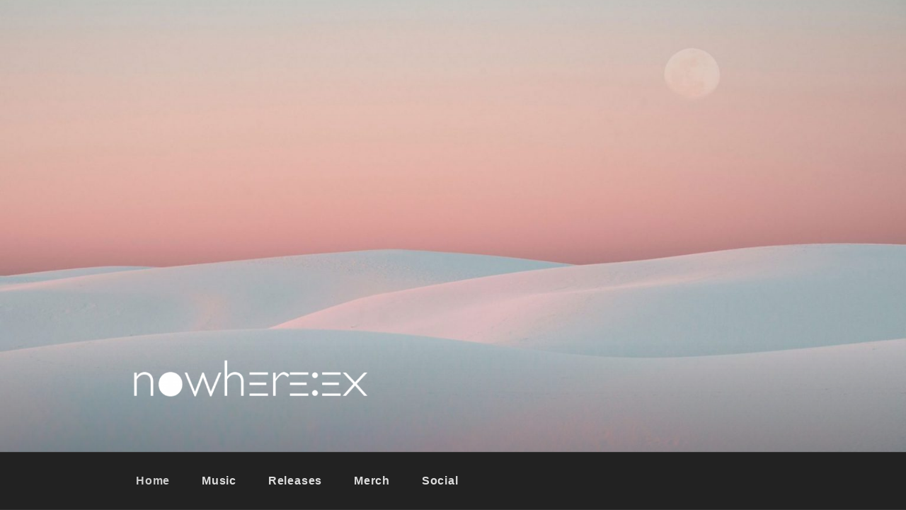

--- FILE ---
content_type: text/css
request_url: https://nowhere.express/wp-content/plugins/wp-ada-compliance-check-basic/styles.css?ver=1596984237
body_size: 6089
content:
/* CSS Document */
.wp_ada_compliance_report{
margin-top: 35px;	
}
.toplevel_page_ada_compliance-compliancereportbasic .notice{
max-width: 78%;	
}
.wp-ada-compliance-wave-link{
text-align:center;
font-size: 90%;	
}
.wp-ada-compliance-wave-link .fa{
font-size: 140%;
margin-right: 2px;	
     margin-left: 10px;
}
.adanewitem{
color:#008000; 
font-size: 120% !important;
}
.wpadaJqueryOff .wp-ada-ignore-options{
	display:block;
}
/* not needed
.wpadaJqueryOff .adaHelpText{
	display:block;
}
.wpadaJqueryOff .adaHelpLink {
	display:none;
}*/
.wpadaIframe #wpadminbar, .wpadaIframe #adminmenuwrap, .wpadaIframe #adminmenuback, .wpadaIframe .wp_ada_compliance_scanstatus, .wpadaIframe .wp-ada-help-icon{
	display:none;
} 
body.wpadaIframe {
	/*margin-left:-45px; 
	padding: 5px;*/
}

.summary-dismiss {
	border: 1px solid #000;
    position: absolute;
    top: 0;
    right: 20px;
    margin: 0;
    padding: 5px;
    background-color: #2F6FA7;
    color: #fff;
    cursor: pointer;
}
.adadismiss{
float:right;
	background: #dc3232 !important;
padding: 5px;
  -moz-border-radius: 5px;
  -webkit-border-radius: 5px;
  border-radius: 6px;
  color: #fff;
	font-weight:bold;
  border: 2px solid #fff;
		cursor:pointer;
}
.wp-ada-reiewprompt{
position: absolute;
    top: 250px;  /* position the top  edge of the element at the middle of the parent */
    left: 50%; /* position the left edge of the element at the middle of the parent */

    transform: translate(-50%, -50%);
	border: 1px solid #000;
background-color: #eee;	
text-align: center;
	height: 200px;
	width: 500px;
	z-index: 2000;
	color: #000;
}
.wp-ada-reiewprompt a{
	margin-top: 20px;
	margin-right: 10px;
}
.gutenberg__editor .wp_ada_version_message{
margin: 2px;	
font-size: 85%;	
}
.wp-ada-print_results{
display:none;	
}
.admin_page_ada_compliance-print-report #wpadminbar, .admin_page_ada_compliance-print-report #adminmenuwrap{
	display:none !important;
	}
.wp_ada-compliance-recommended-plugins{
margin-bottom: 20px !important;
font-weight:bold;	
}

li.wp_ada_light {
    font-size: 120%;
   list-style:none;
}
li.wp_ada_light .fa-circle {
    font-size:250%;
	margin-right: 10px;
	float:left;
    
}
li.wp_ada_light span {
    margin-left: 0px !important;
white-space:normal;
}
.wp_ada_light_green {
    color: #005700;
    font-size: 120%;
}
.wp_ada_compliance_notices {
  	font-size: 120%;
}
.wp_ada_form .wp-ada-compliance-filters{
float:right;
margin-top: 0px;
margin-right: 100px;
}
.wp_ada_form .filterbtn{
	 margin: 10px; width: 100px;
}
.wp_ada_action_column{
width:105px;	
}
.wp-ada-ignore-options{
display:none;
margin-left: 20px;	
	padding-bottom: 5px;
}
.wp-ada-ignore-options-click{
margin: 0px;
padding:0px;
color: #0073aa;
	text-decoration:underline;
	cursor:pointer;
}
.wp-ada-ignore-options-click:focus{
outline:auto;
	
}
.wp_ada_scan_rules{
margin-right: 20px !important;	
width: 20px !important;
	height: 20px !important;
}
.wp_ada_compliance_basic_print{
float:right;	
}
.wp_ada_version_message{
font-size: 110%;
	font-weight:bold;
}
.wp_ada_light_red {
    color: #C91215;
    font-size: 120%;
}
.wp_ada_light_yellow {
    color: #e4ce04;
    font-size: 120%;
    text-shadow: -1px 0 black, 0 1px black, 1px 0 black, 0 -1px black;
}
.wpadahidenotices {
    cursor: pointer;
    margin-left: 10px;
    padding-bottom: 3px;
    float: right;
}
.wp_ada_compliance_notice_container {
  
    font-weight: bold;
   color: #005700;
    margin-bottom: 10px; 
    padding: 5px;
    padding-left: 10px;
   
    position: fixed;
    top: 20px;
   	right: 150px;
    z-index: 100000;
    width: 500px;
    background-color: #fff;
    border: 1px solid #005700;
}
.wp_ada_compliance_notices p{
 margin: 0px;   
}

.settings_page_wp-ada-compliance-basic-admin  .form-table fieldset label {
    display: inline;
}
.settings_page_wp-ada-compliance-basic-admin .form-table {
    border: 1px solid #ccc;
    padding: 10px;
    margin-bottom: 20px;
    background-color: #fff;
    width: 90%;

}
.settings_page_wp-ada-compliance-basic-admin .form-table div {
   margin-bottom: 20px; 
}
.settings_page_wp-ada-compliance-basic-admin h2 {
    font-size: 140%;
    background-color: #fff;
    padding: 10px;
    border: 1px solid #ddd;
    width: 85%;
    margin-top: 30px;
}
.ada_compliance_settings_text {
    padding: 10px;
    font-size: 120%;
    font-weight: bold;
}
.ada_compliance_report_link{
margin: 10px;
	text-align:center;
}
.ada_compliance_missing_license {
    background-color: #ED9FA0!important;
}
#ada_compliance_options legend {
width: 100%;	
}
#ada_compliance_options label {
    margin-right: 10px !important;
}
a span.adaNewWindow {
    text-decoration: none;
}
.wp-ada-compliance-buttns{
margin-left: 20px;	
	clear:both;
}
.wp-ada-compliance-buttns a{
	margin-bottom: 10px;
}
.wp_ada_compliance_basic_scanstatus{
 padding: 8px;
	 border: 1px solid black;
	margin: 10px;
	font-weight:bold;
}
#ElementorADAError, #BeaverBuilderADAError, #GutenbergADAError{
 display:none;
min-height: 40px;
    top: 0px;
    z-index: 2000;
    width: 100%;
    position:fixed;
}
#BeaverBuilderADAError{
top: 55px;	
}
#GutenbergADAError{
top: 70px;
right:25%;
max-width:550px;     
}
.adaError {
    color: #fff;
    padding: 10px;
    font-size: 100%;
    background-color: #dc3232;
    border-color: #ebccd1;
    width: 90%;
}
.adaError a{
 text-decoration:underline; 
   color: #fff !important;  
}
.adaError .fa {
    margin-right: 5px;
}
.adaError .fa-ban, .adaError .fa-exclamation-circle {
    font-size: 150% !important;
}
.adaReferenceReport {
    background-color: #fff;
    padding: 10px;
}
.ada_compliance_report_link_clear {

	text-align:center;
}
.ada_compliance_report_link_clear .fa-thumbs-up{
font-size: 200%;
width: 100px;
padding: 5px;
background-color: #005700;
color:#ffffff;
cursor:auto !important;	
font-weight:bold;	
}
.adaReference .fa-ban, .wp_ada_error_key .fa-ban, .ada_error .fa-ban {
    font-size: 150% !important;
    margin-right: 10px !important;
    color: #C91215;
}
.adaReference .fa-exclamation-circle, .wp_ada_error_key .fa-exclamation-circle, .ada_error .fa-exclamation-circle {
    font-size: 150% !important;
    margin-right: 10px !important;
}
.wp_ada_error_key {
    margin-top: 15px;
    background-color: #fff;
    padding: 5px;
    border: 1px dashed #0073aa;
}
.adaReferenceReport .wp_ada_error_key {
    background-color: #eee;
}
.adaError a {
    color: #fff;
}
.adaError h2 {
    color: #fff;
}
.adaErrorText {
    color: #fff;
    margin-left: 10px;
    font-size: 110%;
}
.adaAllGood {
    color: #005700;
}
.adaRedText {
    color: #C91215;
}
.adaBoldText {
    font-weight: bold;
}
.adamarketingtext{
	 font-weight: bold;
	color: #C91215;
	font-size: 110% !important;
	width: 80%;
	margin-top: 20px !important;
}
.ada_error{
width: 98%;	
}
.ada_error {
	clear:both;
    border: 1px solid #ccc;
    vertical-align: top;
	border-collapse:collapse;
}
.ada_error, .ada_error td, .ada_error th {
    border: 1px solid #ccc;
    vertical-align: top;
}
.ada_error td, .ada_error th {
    padding: 5px;
    min-width: 85px;
}
.ada_error th {
    background-color: #000;
    color: #fff;
}
.adaEffectedCode {
    display: none;
}
.wp-ada-send-report{
margin: 20px;	
}
body.toplevel_page_ada_compliance-compliancereportbasic  #TB_window img, .adaEffectedCode img{
	max-width: 500px;
	max-height: 200px;
}
body.toplevel_page_ada_compliance-compliancereportbasic #TB_ajaxContent{
	min-height: 200px;
}
.adaHelpText {
    display: none;
    font-weight: bold;
    border: 1px dashed #0073aa;
    padding: 10px;
    margin-top: 10px;
	color:#000;
}
td .adaHelpLink {
    padding: 0px;
}
.adaHelpLinkToggle{
	display: inline;
}
td .adaHelpLink:focus {
  outline:auto;
}
.adaViewbar {
    font-weight: bold;
    padding: 5px;
}
.adaHelpLink {
    font-weight: bold;
    padding: 8px;
    cursor: pointer;
    color: #0073aa;
    text-decoration: underline;
}
.wp_ada_form {
    background-color: #fff;
    border: 1px dashed #0073aa;
    padding: 10px;
	padding-bottom: 0px;
    max-width: 98%;
    font-size: 110%;
    margin: 10px;
}
.wp_ada_form #sort,.wp_ada_form #view{
max-width: 90px;
}
.adashowingmessage {
   
    display: block;
    vertical-align: middle;
}
.wp-ada-compliance-additionalsetup h2{
 border: 0px;
    margin: 5px;
}
.wp_ada_form .adashowingmessage{
margin-left: 20px;
	margin-right: 20px;
	border-bottom: 1px solid #0073aa;
	font-weight:bold;
}
.adaViewCode {
    cursor: pointer;
    color: #0073aa;
    text-decoration: underline;
}
.adaworking{
background: url(ajax-loading.jpg) no-repeat;
    background-size: 30px 25px;
    width: 50px;
    height: 50px;
	padding-right: 20px;
}
.adaIgnored {
    color:#C91215;
}
.wp_ada_compliance_basic_updates {
    font-weight: bold;
    padding: 10px;
    border: 1px solid #C91215;
}
.btnwpada {
    display: inline-block;
    padding: 6px 12px;
    margin-bottom: 0;
    font-size: 1.1em;
    font-weight: 400;
    line-height: 1.42857143;
    text-align: center;
    white-space: nowrap;
    vertical-align: middle;
    -ms-touch-action: manipulation;
    touch-action: manipulation;
    cursor: pointer;
    -webkit-user-select: none;
    -moz-user-select: none;
    -ms-user-select: none;
    user-select: none;
    background-image: none;
    border: 1px solid transparent;
    border-radius: 4px;
}
.btnwpada-primary {
    color: #fff !important;
    background-color: #2F6FA7;
    border-color: #2e6da4;
    text-decoration: none;
}
.btnwpada-primary:hover {
    color: #eee !important;
	background-color: #2F6FA7;
}
.btnwpada-warning {
    color: #fff !important;
    background-color: #AC1B1D;
    border-color: #2e6da4;
    text-decoration: none;
}
.btnwpada-warning:hover {
    color: #eee !important;
	background-color: #AC1B1D;
}
.btnwpada-danger {
    color: #fff;
    background-color: #CD322D;
    border-color: #d43f3a;
	text-decoration: none;
	font-weight:bold;
}

.btnwpada-danger:hover {
    color: #eee !important;
}
.btnwpada-success {
    color: #fff;
    background-color: #07580A;
    border-color: #07580A;
	text-decoration: none;
	font-weight:bold;
}

.btnwpada-success:hover {
    color: #eee !important;
}
.floatright{
float: right;
	margin: 5px;
}
.adaReference {
    margin: 10px;
    border-bottom: 1px solid #ccc;
    padding: 10px;
}
.ada_post_custom_fields {
    margin-right: 20px;
    width: 300px;
    display: inline-block;
}
.adascanstarted {
    display: none;
}
.ada_posttype_notification {
    display: none;
}
.wp_ada_label {
    font-weight: bold;
    margin-left: 20px;
}
.wp_ada_issue_sum {
    float: left;
    margin: 0px;
    margin-right: 15px;
    width: 28%;
	max-width: 215px;
}
.wp_ada_summary {
    display: inline-block;
    white-space: nowrap;
    vertical-align: middle;
    background-color: #fff;
    padding: 5px;
    border: 1px dashed #0073aa;
    margin: 15px;
	width: 97%;
}
.wp_ada_summary_left {
    float: left;
	list-style: disc;
	border: 0px;
	border-right: 1px solid #eee;
	margin-left: 20px;

}
.wp_ada_dashboard_widget .wp_ada_summary_left {
	float:none;
	width: 100%;
}
.wp_ada_summary_right {
    display: inline-block;
    margin-top: 30px;
	margin-left: 20px;
    width: 75%;
}
h2.wp_ada_summary_header {
    margin-top: 0px;
}
.wp_ada_dashboard_widget ul {
    list-style: disc;
}
.wp_ada_dashboard_widget .wp_ada_issue_sum {
    float: none;
    display: block;
    width: 5px;
}
.wp_ada_dashboard_widget .wp_ada_summary {
    width: 350px;
    border: 0px;
}
a span.wp_ada_hidden {
    position: absolute;
    left: -9999px;
    font-size: 9pt !important;
    border: 1px dotted !important;
    background-color: #eee;
    color: #000;
    font-weight: normal !important;
    padding: 1px;
    font-family: arial !important;
    width: 11.5em;
    text-align: center;
    text-transform: lowercase;
}
a.adaNewWindowInfo {
    position: relative;
}
a.adaNewWindowInfo:hover .wp_ada_hidden, a.adaNewWindowInfo:focus .wp_ada_hidden, a.adaNewWindowInfo:active .wp_ada_hidden {
    z-index: 1000;
    position: absolute;
    top: 1.4em;
    left: 3em;
}
.ada_error .wp_ada_action_column a.adaNewWindowInfo:hover .wp_ada_hidden, .ada_error .wp_ada_action_column a.adaNewWindowInfo:focus .wp_ada_hidden, .ada_error .wp_ada_action_column a.adaNewWindowInfo:active .wp_ada_hidden {
    left: -5em;
}
.ada_error .fa {
    margin-right: 5px;
}
a i.fa-external-link {
    margin-left: 5px;
    font-size: .7em;
    color: #000;
}
.adaReference a i.fa-external-link, .ada_error a i.fa-external-link {
    font-size: .9em;
}
.adaError a i.fa-external-link {
    font-size: 1em;
    color: #fff;
}
.ada_marketing_text{
color: #C91215;

}
.activationfield {
    font-weight: bold;
    margin-bottom: 20px !important;
}

@media only screen and (max-width: 1390px) {
.wp_ada_form .sortby, .wp_ada_form .filterbtn{
display:block;
	width: 200px;
	margin-top: 10px;
}
}
@media only screen and (max-width: 1295px) {
.wp_ada_label {
    display: block;
    margin: 5px;
}
	.wp_ada_form .wp-ada-compliance-filters{
float:none;

}
.wp_ada_form .filterbtn{
margin-left:10px;
margin-right: 10px;	
display:inline;
}
}
@media only screen and (max-width: 1024px) {
.wp_ada_summary {
    width: 91%;
    display: block;
     margin: 10px;
	padding-bottom: 10px;
}
.wp_ada_summary_left {
    float: left;
    width: 55%;
	margin-left: 25px;
}
.wp_ada_issue_sum {
    float:none;
	}
	.wp_ada_form{
		width: 91%;
	}
h2.wp_ada_summary_header{
	margin-top: -20px;	
	}
}
@media only screen and (max-width: 768px) {
	.wp-ada-compliance-buttns{
	clear:both;	
	}
	.wp-ada-compliance-buttns a{
display:block;	
		margin: 10px;
}
}
	@media only screen and (max-width: 500px) {
.toplevel_page_ada_compliance-compliancereportbasic  .btnwpada {
    display: block;
    margin-bottom: 5px;
}
.wp_ada_label {
    display: block;
    margin: 5px;
}
.wp_ada_summary {
    width: 98%;
    display: block;
    border: 0px;
    margin: 0px;
}
.wp_ada_summary_left {
    float: none;
    margin: 0px;
	margin-left: 25px;
}
.wp_ada_issue_sum {
    float: none;
    width: 100%;
    margin-right: 0px;
}
.ada_error, .ada_error th, .ada_error td {
    display: block;
}
.ada_error tr {
    border: 1px solid #ccc;
}
/* Hide table headers (but not display: none;, for accessibility) */
.ada_error th {
    position: absolute;
    top: -9999px;
    left: -9999px;
}
.ada_error td {
    /* Behave  like a "row" */
    border: none;
    border-bottom: 1px solid #eee;
    position: relative;
    padding-left: 50%;
}
.ada_error td:before {
    /* Now like a table header */
    position: absolute;
    /* Top/left values mimic padding */
    top: 6px;
    left: 6px;
    width: 45%;
    padding-right: 10px;
    white-space: nowrap;
}
/*
	Label the data
	*/
.ada_error td:nth-of-type(1):before {
    content: "Title";
}
.ada_error td:nth-of-type(2):before {
    content: "Content Type";
}
.ada_error td:nth-of-type(3):before {
    content: "Error Type";
}
.ada_error td:nth-of-type(4):before {
    content: "Error";
}
.ada_error td:nth-of-type(5):before {
    content: "Affected Code";
}
.ada_error td:nth-of-type(6):before {
    content: "Actions";
}
}
@media print {
	.wp_ada_compliance_report{
		margin-top: 0px;
	}
	.wp_ada_summary{
		border: 0px;
		width: 90%;
	}
	.adaViewCode, .adaHelpLink, .summary-dismiss, .wp-ada-compliance-buttns, .wp-ada-help-icon {
	display:none;
	}	
	.wp_ada_summary_left {
     width: 40%;   
    }
.ada_error {
	font-size: 90%;	
	}
.ada_error a{
	text-decoration:none; 
	color: #000;
	}	
		.ada_error td {
	max-width: 525px;
	}
.web-accessibility-basic_page_ada_compliance-compliancereferencereportbasic .adaReferenceReport .adaEffectedCode, .toplevel_page_ada_compliance-compliancereportbasic  .wp_ada_compliance_basic_report .adaEffectedCode{
	display:inline;
	}
    .web-accessibility-basic_page_ada_compliance-compliancereferencereportbasic .adaReferenceReport, .toplevel_page_ada_compliance-compliancereportbasic  .wp_ada_compliance_basic_report,  .web-accessibility-basic_page_ada_compliance-compliancereferencereportbasic .adaReferenceReport, .toplevel_page_ada_compliance-compliancereportbasic  .wp_ada_compliance_basic_report .wp_ada_compliance_basic_report   {
	
	margin-left: -50px;
	}
    
.web-accessibility-basic_page_ada_compliance-compliancereferencereportbasic .adaReferenceReport .printfixedwidth, .toplevel_page_ada_compliance-compliancereportbasic  .wp_ada_compliance_basic_report .printfixedwidth{
position:relative;
	display:inline;
	float:left;
	border:0;
	}	
.web-accessibility-basic_page_ada_compliance-compliancereferencereportbasic .adaReferenceReport .printhidden, .toplevel_page_ada_compliance-compliancereportbasic  .wp_ada_compliance_basic_report .printhidden{
	display:none;
	}	
.wp-ada-print_results{
display:block;	
}
.admin_page_ada_compliance-print-report{
	margin-left: -120px;
	 width: 100%; 
    height: 100%; 

	background:#fff;
	}
	.admin_page_ada_compliance-print-report #wpadminbar, .admin_page_ada_compliance-print-report #adminmenuback{
	display:none !important;
	}	
.admin_page_ada_compliance-print-report .adaEffectedCode{
	display:block;
	
	}
body.toplevel_page_ada_compliance-compliancereportbasic  {
	visibility:hidden;
	background-color:#fff;
transform: scale(.9);
	}
body.web-accessibility-basic_page_ada_compliance-compliancereferencereportbasic
 {
	visibility:hidden;
	background-color:#fff;
	}	
.web-accessibility-basic_page_ada_compliance-compliancereferencereportbasic .adaReferenceReport, .toplevel_page_ada_compliance-compliancereportbasic  .wp_ada_compliance_basic_report {
	visibility:visible; 
	margin-left:-150px;
	}
.web-accessibility-basic_page_ada_compliance-compliancereferencereportbasic .adaReferenceReport .btn, .toplevel_page_ada_compliance-compliancereportbasic  .wp_ada_compliance_basic_report .btn, 
.toplevel_page_ada_compliance-compliancereportbasic  .wp_ada_compliance_basic_report .wp_ada_form{
	display:none;
	}

.web-accessibility-basic_page_ada_compliance-compliancereferencereportbasic .adaReferenceReport div{
	page-break-inside:avoid;
	}
	.toplevel_page_ada_compliance-compliancereportbasic  .wp_ada_compliance_basic_report tr, .web-accessibility-basic_page_ada_compliance-compliancereferencereportbasic .adaReferenceReport tr{
	border-bottom: 1px solid #ccc;	
	}
}
/* settings tabs */
#ada_compliance_options .ui-tabs ul.ui-tabs-nav{
    border-bottom: 2px solid #CCC;
    line-height: 31px;
	margin-top: 40px;

}
#ada_compliance_options .ui-tabs ul.ui-tabs-nav li{
    display: inline;
	margin-right: 10px;
	background-color: #fff;
	font-weight:bold;
}
#ada_compliance_options .ui-tabs ul.ui-tabs-nav li.ui-state-active{
	
 	background-color: #2F6FA7 !important;
	color:#fff !important;	
    border: 1px solid #CCC;
    border-bottom: none;
}
#ada_compliance_options .ui-tabs ul.ui-tabs-nav li a{
    color: #000;
	background-color: #fff;
	    border: 1px solid #ccc;
    border-bottom: none;
    font-size: 1em;
    text-decoration: none;
	padding: 8px 10px;
}
#ada_compliance_options .ui-tabs ul.ui-tabs-nav li a:hover{
    color: #2F6FA7;
	background-color: #ffff;
}
#ada_compliance_options .ui-tabs ul.ui-tabs-nav li.ui-state-active a{
    color: #fff;
    cursor: pointer !important;
	background-color: #2F6FA7;
}

/* add settings scroll button */
#adascrollbutton, #adasettsingsave {
  display: inline-block;
  background-color: #2F6FA7;
    color:#fff;
  width: 50px;
  height: 50px;
  text-align: center;
  border-radius: 4px;
  margin: 0px;
  position: fixed;
  bottom: 5px;
  right: 0px;
  transition: background-color .3s;
  z-index: 1000;
}
.adasavemessage{
 display:none;
	margin-left: 20px;
	color:#fff;
	background-color:#B81B1E;
	padding: 5px;
}
#adasettsingsave{
  top: 40%;
    width: 120px;
    right: 10%;
    font-weight:bold;
}
#adascrollbutton:hover, #adasettsingsave:hover {
  cursor: pointer;
  background-color: #333;
}
#adascrollbutton:active, #adasettsingsave:active {
  background-color: #555;
}

#adascrollbutton::after{
  content: "\f077";
  font-family: FontAwesome;
  font-weight: normal;
  font-style: normal;
  font-size: 2em;
  line-height: 50px;
  color: #fff;
}
